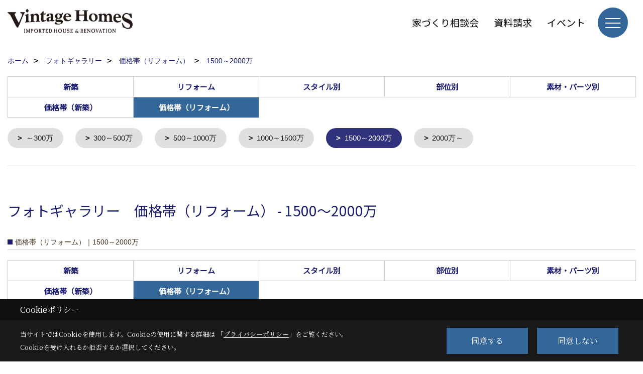

--- FILE ---
content_type: text/html; charset=UTF-8
request_url: https://www.vintage-homes.co.jp/co_photo/c/565/570/
body_size: 10902
content:
<!DOCTYPE html>
<html lang="ja">
<head prefix="og: http://ogp.me/ns# fb: http://ogp.me/ns/fb# article: http://ogp.me/ns/article#">
<script>if(self != top){window['ga-disable-G-RLBYPKX68C'] = true;top.location=self.location;}</script>


<script>(function(w,d,s,l,i){w[l]=w[l]||[];w[l].push({'gtm.start':
new Date().getTime(),event:'gtm.js'});var f=d.getElementsByTagName(s)[0],
j=d.createElement(s),dl=l!='dataLayer'?'&l='+l:'';j.async=true;j.src=
'https://www.googletagmanager.com/gtm.js?id='+i+dl;f.parentNode.insertBefore(j,f);
})(window,document,'script','dataLayer','GTM-T3L6B76');</script>

<meta http-equiv="Content-Type" content="text/html; charset=utf-8">
<base href="https://www.vintage-homes.co.jp/">
<title>1500～2000万 ヴィンテージホームズの写真集 大阪 輸入住宅 工務店</title>

<meta name="viewport" content="width=device-width,initial-scale=1">
<meta http-equiv="X-UA-Compatible" content="IE=edge">
<meta http-equiv="Expires" content="14400">
<meta name="format-detection" content="telephone=no">
<meta name="keywords" content="1500～2000万,写真集,大阪,注文住宅,輸入住宅,工務店,リフォーム,リノベーション,ヴィンテージホームズ">
<meta name="description" content="1500～2000万 おしゃれな外観やしっくい、無垢のフローリングを使って海外のデザイン住宅のような家を建てる大阪のヴィンテージホームズの写真集です。断熱性・耐震性も高い長期優良住宅仕様。奈良、和歌山、兵庫でも施工可能、リノベーションもお任せ下さい。">

<meta name="SKYPE_TOOLBAR" content="SKYPE_TOOLBAR_PARSER_COMPATIBLE">
<meta name="apple-mobile-web-app-title" content="ヴィンテージホームズ株式会社">
<meta property="og:type" content="article" />
<meta property="og:url" content="https://www.vintage-homes.co.jp/co_photo/c/565/570/" />
<meta property="og:title" content="1500～2000万 ヴィンテージホームズの写真集 大阪 輸入住宅 工務店" />
<meta property="og:description" content="1500～2000万 おしゃれな外観やしっくい、無垢のフローリングを使って海外のデザイン住宅のような家を建てる大阪のヴィンテージホームズの写真集です。断熱性・耐震性も高い長期優良住宅仕様。奈良、和歌山、兵庫でも施工可能、リノベーションもお任せ下さい。" />
<meta property="og:image" content="https://www.vintage-homes.co.jp/assets/img/amp-default.png" />
<meta property="og:site_name" content="大阪で輸入住宅を建てる工務店　ヴィンテージホームズ" />
<meta property="og:locale" content="ja_JP" />
<meta name="twitter:card" content="summary" />
<meta name="p:domain_verify" content="99fdbbdcd33866edee27873cfe09065f"/>






<link rel="stylesheet" href="css/base.css?v=202601180652">
<link rel="stylesheet" href="assets/templates/css/site_design.css?v=202601180652">

<link rel="stylesheet" href="assets/css/swiper.min.css">
<link rel="stylesheet" href="css/as_co.css?202601180652">

<link rel="preconnect" href="https://fonts.googleapis.com">
<link rel="preconnect" href="https://fonts.gstatic.com" crossorigin>
<link href="https://fonts.googleapis.com/css2?family=Noto+Sans+JP&family=Noto+Serif+JP&display=swap" rel="stylesheet">

<link rel="icon" href="https://www.vintage-homes.co.jp/favicon.ico">
<link rel="apple-touch-icon" href="https://www.vintage-homes.co.jp/assets/img/apple-touch-icon.png">

<script src="assets/js/jquery-2.2.4.min.js"></script>
<script defer>document.addEventListener('DOMContentLoaded', function(){const imagesDom = document.querySelectorAll('.rte_area img, .lazy img');imagesDom.forEach(img => {const width = img.getAttribute('width');const height = img.getAttribute('height');if (width && height) {img.style.aspectRatio = `${width} / ${height}`;}img.dataset.layzr = img.src;img.src = 'assets/img/blank.gif';});
});</script>


<script type="application/ld+json">{"@context": "http://schema.org","@type": "Organization","name": "ヴィンテージホームズ株式会社","url": "https://www.vintage-homes.co.jp/","logo": "https://www.vintage-homes.co.jp/./assets/article_image_save/gnZ20240829152741.png","image": "","address": {"@type": "PostalAddress","postalCode": "547-0005","addressCountry": "JP","addressRegion": "大阪府","addressLocality": "大阪市平野区","streetAddress": "加美西1丁目13-47"}}</script><script type="application/ld+json">{"@context": "http://schema.org","@type": "Article","headline": "1500～2000万 ヴィンテージホームズの写真集 大阪 輸入住宅 工務店","url": "https://www.vintage-homes.co.jp/co_photo/c/565/570/","description": "1500～2000万 おしゃれな外観やしっくい、無垢のフローリングを使って海外のデザイン住宅のような家を建てる大阪のヴィンテージホームズの写真集です。断熱性・耐震性も高い長期優良住宅仕様。奈良、和歌山、兵庫でも施工可能、リノベーションもお任せ下さい。","author": {"@type": "Organization","name": "ヴィンテージホームズ株式会社"}}</script>
</head>

<body id="page30" class="wide">
<noscript><iframe src="https://www.googletagmanager.com/ns.html?id=GTM-T3L6B76" height="0" width="0" style="display:none;visibility:hidden"></iframe></noscript>
<a id="top" name="top"></a>

<header id="mainHeader" class="wbg">
<section id="header">

<a href="https://www.vintage-homes.co.jp/" id="logo"><img src="./assets/article_image_save/gnZ20240829152741.png" alt="Vintage Homes" width="400" height="90"></a>
<div id="headBtns">
<ul class="flx">
<li class="btn01"><a class="wf1" href="co_event/d878a5360bbbe23ab47e89933a128539.html" id="header_menu01">家づくり相談会</a></li>
<li class="btn02"><a class="wf1" href="siryo/index.html" id="header_menu02">資料請求</a></li>
<li class="btn03"><a class="wf1" href="co_event.html" id="header_menu03">イベント</a></li>


</ul>
</div>
<div id="spbtn" class="spbtn bg"><div class="menu-button"><span class="tbn wbg"></span><span class="mbn wbg"></span><span class="bbn wbg"></span></div></div>
</section>

<nav id="navi">
<div class="inner">
<div class="navi">
<div id="gn1"><div class="bbc smn wf1">イベント</div><ul><li><a class="bc wf1" id="menuイベント予告" href="co_event.html">・イベント予告</a></li><li><a class="bc wf1" id="menuイベント報告" href="co_event_rp.html">・イベント報告</a></li></ul></div><div id="gn2"><div class="bbc smn wf1">家を見る</div><ul><li><a class="bc wf1" id="menuフォトギャラリー" href="co_photo.html">・フォトギャラリー</a></li><li><a class="bc wf1" id="menu現場レポート" href="co_seko_voice.html">・現場レポート</a></li><li><a class="bc wf1" id="menu完工事例" href="co_kanko_voice.html">・完工事例</a></li><li><a class="bc wf1" id="menuお客様の声" href="co_visit.html">・お客様の声</a></li><li><a class="bc wf1" id="menuモデルハウス" href="co_navi/cfcdad0ddad50326b06ec8fe2ae152e6-622.html">・モデルハウス</a></li></ul></div><div id="gn3"><div class="bbc smn wf1">注文住宅ラインナップ</div><ul><li><a class="bc wf1" id="menuサーファーズスタイル" href="co_navi/57ef9bf8a680f6dedb3698184b7a411e-610.html">・サーファーズスタイル</a></li><li><a class="bc wf1" id="menuガレージハウス" href="co_navi/cfcdad0ddad50326b06ec8fe2ae152e6-613.html">・ガレージハウス</a></li><li><a class="bc wf1" id="menuフレンチスタイル" href="co_navi/79d868347b22ec68908bef8875817425-611.html">・フレンチスタイル</a></li></ul></div><div id="gn4"><div class="bbc smn wf1">ヴィンテージホームズについて</div><ul><li><a class="bc wf1" id="menu特徴＆コンセプト" href="co_navi/a98d49a9feca1fe0f8c087d366e3da99-177.html">・特徴＆コンセプト</a></li><li><a class="bc wf1" id="menu工法" href="co_navi/6cff771d469843f481f3cd88624f7d3d-400.html">・工法</a></li><li><a class="bc wf1" id="menu性能のこと" href="co_navi/63b0a88e6067747ea0ee62170c0360f3-402.html">・性能のこと</a></li><li><a class="bc wf1" id="menu住宅保証制度・アフターメンテナンス" href="co_navi/d3546289a602e3ed3fd57d49371cae3a-403.html">・住宅保証制度・アフターメンテナンス</a></li><li><a class="bc wf1" id="menuスタッフ紹介" href="co_staff.html">・スタッフ紹介</a></li><li><a class="bc wf1" id="menu会社概要・アクセス" href="co_navi/b3b3c1ed2bd72f80a199d0e699f55ad4-406.html">・会社概要・アクセス</a></li><li><a class="bc wf1" id="menuプライバシーポリシー" href="co_navi/e9719aca402bf9a0f2391b33ead20b79-408.html">・プライバシーポリシー</a></li></ul></div><div id="gn5"><div class="bbc smn wf1">リフォーム</div><ul><li><a class="bc wf1" id="menuサーファーズスタイルリノベーション" href="co_navi/fcbfa2a5aeb80aec814662a22ef46180-621.html">・サーファーズスタイルリノベーション</a></li><li><a class="bc wf1" id="menuヴィンテージホームズのリフォーム" href="co_navi/3b4ea3c8361d28a0a5011b41f5cba988-254.html">・ヴィンテージホームズのリフォーム</a></li><li><a class="bc wf1" id="menuリフォームフォトギャラリー" href="co_photo/c/432/435/">・リフォームフォトギャラリー</a></li><li><a class="bc wf1" id="menuリフォームの流れ" href="co_navi/d5bb42b7070ba569d6bea6a89246b772-342.html">・リフォームの流れ</a></li><li><a class="bc wf1" id="menuよくあるご質問（Ｑ＆Ａ）リフォーム編" href="co_navi/fddcc990b3143b8302b7703c4a808d83-343.html">・よくあるご質問（Ｑ＆Ａ）リフォーム編</a></li><li><a class="bc wf1" id="menu仲介業者様・オーナー様向けリフォーム" href="co_navi/f75658330eef9f77397eb8a3a9007b58-557.html">・仲介業者様・オーナー様向けリフォーム</a></li><li><a class="bc wf1" id="menu中古物件購入 × 海外スタイルリノベーション" href="co_navi/99f638904f6ef4637c5a544a4adb72cd-628.html">・中古物件購入 × 海外スタイルリノベーション</a></li></ul></div><div id="gn6"><div class="bbc smn wf1">家づくりの進め方</div><ul><li><a class="bc wf1" id="menuあなたは今家づくりのどの段階?" href="co_navi/ee87d521e08686312e31a6ffdc061187-577.html">・あなたは今家づくりのどの段階?</a></li><li><a class="bc wf1" id="menu家づくりを始める前に" href="co_navi/61877ecf0b3bc9589ecf47292a6d70d2-373.html">・家づくりを始める前に</a></li><li><a class="bc wf1" id="menuこんなご提案をしています" href="co_navi/aae6f99759bef55f2bb24145ce25682c-533.html">・こんなご提案をしています</a></li><li><a class="bc wf1" id="menu家づくりの流れ" href="co_navi/84c59399b5bf6c164044d273737a100f-501.html">・家づくりの流れ</a></li><li><a class="bc wf1" id="menu家づくりとお金の話" href="co_navi/3de5b0f777b5fa482cf28e97260f4ccf-374.html">・家づくりとお金の話</a></li><li><a class="bc wf1" id="menuイベントにいってみよう" href="co_navi/b4ec610d25fe662f7fb501d2962edd73-396.html">・イベントにいってみよう</a></li></ul></div><div id="gn7"><div class="bbc smn wf1">Q&A・トピックス</div><ul><li><a class="bc wf1" id="menuよくある質問Q＆A（新築編）" href="co_navi/a2d510ba43e4ba9b7b933b43a186809d-601.html">・よくある質問Q＆A（新築編）</a></li><li><a class="bc wf1" id="menuよくある質問Q＆A（リフォーム編）" href="co_navi/fddcc990b3143b8302b7703c4a808d83-343.html">・よくある質問Q＆A（リフォーム編）</a></li><li><a class="bc wf1" id="menu採用情報" href="co_navi/c06a897e365a6412631cd9f47c4dd9ac-538.html">・採用情報</a></li><li><a class="bc wf1" id="menu協力業者様募集" href="co_navi/654452fd794a337764fe5cf2e319d454-539.html">・協力業者様募集</a></li></ul></div>
</div>

<div class="infoBox">
<div class="btn">
<ul>
<li class="btn01"><a class="wf1 wbc bg"  href="toiawase/index.html" id="btn_menu01">来場予約</a></li>
<li class="btn02"><a class="wf1 wbc sbg" href="siryo/index.html" id="btn_menu02">資料請求</a></li>
<li class="btn03"><a class="wf1 wbc bg" href="co_event/d878a5360bbbe23ab47e89933a128539.html" id="btn_menu03">家づくり相談会</a></li>
</ul>
</div>
<div class="tel wf1 fwb" style="line-height:1.3;"><span style="font-size:0.75em;">お客様専用</span><br>tel.<a href="tel:0120-397-037" id="menu_tel">0120-397-037</a></div>
<div class="info">[営業時間]　10:00～18:00<br>[定休日]　火・水曜日</div>
<aside class="snsBox">
<ul class="flx">
<li><a href="https://www.instagram.com/vintage_homes_osaka/" target="_blank"><img src="./assets/article_image_save/BRd20240829102931r.png" alt="Instagram" width="30" height="30"></a></li><li><a href="https://www.facebook.com/vintagehomes.osaka/" target="_blank"><img src="./assets/article_image_save/qAy20240829102942r.png" alt="Facebook" width="30" height="30"></a></li><li><a href="https://www.youtube.com/channel/UCkfByBEljWlDiwIhKmPDSWA" target="_blank"><img src="./assets/article_image_save/tSr20240829102954r.png" alt="youtube" width="30" height="30"></a></li><li><a href="https://www.pinterest.com/vintage_homes/" target="_blank"><img src="./assets/article_image_save/doU20240829103004r.png" alt="Pinterest" width="30" height="30"></a></li></ul>
</aside>

</div>
</div>
</nav>

</header>


<main id="wrapper">
<article>


<section id="contents" class="clf">





<div id="breadCrumbs" class="clearfix">
<ul itemscope itemtype="http://schema.org/BreadcrumbList">
<li itemprop="itemListElement" itemscope itemtype="http://schema.org/ListItem"><a href="https://www.vintage-homes.co.jp/" itemprop="item"><span itemprop="name">ホーム</span></a><meta itemprop="position" content="1" /></li>
<li itemprop="itemListElement" itemscope itemtype="http://schema.org/ListItem"><a href="https://www.vintage-homes.co.jp/co_photo.html" itemprop="item"><span itemprop="name">フォトギャラリー</span></a><meta itemprop="position" content="2" /></li>
<li itemprop="itemListElement" itemscope itemtype="http://schema.org/ListItem"><a href="co_photo/c/565/566/" itemprop="item"><span itemprop="name">価格帯（リフォーム）</span></a><meta itemprop="position" content="3" /></li>
<li itemprop="itemListElement" itemscope itemtype="http://schema.org/ListItem"><a href="co_photo/c/565/570/" itemprop="item"><span itemprop="name">1500～2000万</span></a><meta itemprop="position" content="4" /></li>
</ul>
</div>


<div class="catTabList">
<ul class="tab-group">
<li class="tab tab-419"><a href="co_photo/c/419/451/" class="wf1 fwb tac wbg">新築</a></li>
<li class="tab tab-432"><a href="co_photo/c/432/435/" class="wf1 fwb tac wbg">リフォーム</a></li>
<li class="tab tab-19"><a href="co_photo/c/19/20/" class="wf1 fwb tac wbg">スタイル別</a></li>
<li class="tab tab-457"><a href="co_photo/c/457/486/" class="wf1 fwb tac wbg">部位別</a></li>
<li class="tab tab-472"><a href="co_photo/c/472/487/" class="wf1 fwb tac wbg">素材・パーツ別</a></li>
<li class="tab tab-558"><a href="co_photo/c/558/559/" class="wf1 fwb tac wbg">価格帯（新築）</a></li>
<li class="tab tab-565 current"><span class="wf1 fwb tac wbc bg">価格帯（リフォーム）</span></li>
</ul>

<div class="panel-group">
<div class="panel tab-419">
<ul>
<li><a href="co_photo/c/419/451/#category">ALL</a></li>
<li><a href="co_photo/c/419/420/#category">2階建て</a></li>
<li><a href="co_photo/c/419/421/#category">3階建て</a></li>
<li><a href="co_photo/c/419/422/#category">併用住宅</a></li>
<li><a href="co_photo/c/419/427/#category">２世帯</a></li>
<li><a href="co_photo/c/419/593/#category">平屋建て</a></li>
</ul>
</div>
<div class="panel tab-432">
<ul>
<li><a href="co_photo/c/432/435/#category">ALL</a></li>
<li><a href="co_photo/c/432/498/#category">戸建</a></li>
<li><a href="co_photo/c/432/499/#category">マンション</a></li>
<li><a href="co_photo/c/432/500/#category">店舗</a></li>
</ul>
</div>
<div class="panel tab-19">
<ul>
<li><a href="co_photo/c/19/20/#category">ALL</a></li>
<li><a href="co_photo/c/19/587/#category">サーファーズハウス</a></li>
<li><a href="co_photo/c/19/23/#category">アメリカン</a></li>
<li><a href="co_photo/c/19/417/#category">フレンチ</a></li>
<li><a href="co_photo/c/19/489/#category">レトロ・ヴィンテージ</a></li>
<li><a href="co_photo/c/19/426/#category">モダン</a></li>
<li><a href="co_photo/c/19/623/#category">輸入住宅</a></li>
</ul>
</div>
<div class="panel tab-457">
<ul>
<li><a href="co_photo/c/457/486/#category">ALL</a></li>
<li><a href="co_photo/c/457/458/#category">リビング・ダイニング</a></li>
<li><a href="co_photo/c/457/460/#category">キッチン</a></li>
<li><a href="co_photo/c/457/462/#category">洗面</a></li>
<li><a href="co_photo/c/457/463/#category">トイレ</a></li>
<li><a href="co_photo/c/457/464/#category">階段・手摺</a></li>
<li><a href="co_photo/c/457/465/#category">吹抜</a></li>
<li><a href="co_photo/c/457/466/#category">玄関・ホール・エントリークローゼット</a></li>
<li><a href="co_photo/c/457/467/#category">ポーチ・エクステリア</a></li>
<li><a href="co_photo/c/457/468/#category">寝室</a></li>
<li><a href="co_photo/c/457/469/#category">子供部屋</a></li>
<li><a href="co_photo/c/457/470/#category">和室</a></li>
<li><a href="co_photo/c/457/471/#category">書斎・趣味室・フリースペース</a></li>
<li><a href="co_photo/c/457/591/#category">外観</a></li>
</ul>
</div>
<div class="panel tab-472">
<ul>
<li><a href="co_photo/c/472/487/#category">ALL</a></li>
<li><a href="co_photo/c/472/473/#category">スイッチ・ノブ・ツマミ</a></li>
<li><a href="co_photo/c/472/474/#category">タイル・ブリック</a></li>
<li><a href="co_photo/c/472/475/#category">フローリング</a></li>
<li><a href="co_photo/c/472/476/#category">アイアン</a></li>
<li><a href="co_photo/c/472/477/#category">しっくい</a></li>
<li><a href="co_photo/c/472/478/#category">ペイント</a></li>
<li><a href="co_photo/c/472/479/#category">モールディング</a></li>
<li><a href="co_photo/c/472/480/#category">クロス・ＣＦ・Ｐタイル</a></li>
<li><a href="co_photo/c/472/481/#category">造作収納</a></li>
<li><a href="co_photo/c/472/482/#category">ドア・窓</a></li>
<li><a href="co_photo/c/472/483/#category">ニッチ</a></li>
<li><a href="co_photo/c/472/484/#category">造作内窓・ステンドグラス</a></li>
<li><a href="co_photo/c/472/485/#category">水栓</a></li>
</ul>
</div>
<div class="panel tab-558">
<ul>
<li><a href="co_photo/c/558/559/#category">1500～2000万</a></li>
<li><a href="co_photo/c/558/560/#category">2000～2500万</a></li>
<li><a href="co_photo/c/558/561/#category">2500～3000万</a></li>
<li><a href="co_photo/c/558/562/#category">3000～3500万</a></li>
<li><a href="co_photo/c/558/563/#category">3500万～</a></li>
</ul>
</div>
<div class="panel tab-565 show">
<ul>
<li><a href="co_photo/c/565/566/#category">～300万</a></li>
<li><a href="co_photo/c/565/567/#category">300～500万</a></li>
<li><a href="co_photo/c/565/568/#category">500～1000万</a></li>
<li><a href="co_photo/c/565/569/#category">1000～1500万</a></li>
<li><a href="co_photo/c/565/570/#category"class="select lbg wbc">1500～2000万</a></li>
<li><a href="co_photo/c/565/627/#category">2000万～</a></li>
</ul>
</div>
</div>
</div>


<h1 id="title" class="wf1 tbc">フォトギャラリー　価格帯（リフォーム） - 1500～2000万</h1>
<h2 class="cCat">価格帯（リフォーム）｜1500～2000万</h2>




<div class="catTabList">
<ul class="tab-group">
<li class="tab tab-419"><a href="co_photo/c/419/451/" class="wf1 fwb tac wbg">新築</a></li>
<li class="tab tab-432"><a href="co_photo/c/432/435/" class="wf1 fwb tac wbg">リフォーム</a></li>
<li class="tab tab-19"><a href="co_photo/c/19/20/" class="wf1 fwb tac wbg">スタイル別</a></li>
<li class="tab tab-457"><a href="co_photo/c/457/486/" class="wf1 fwb tac wbg">部位別</a></li>
<li class="tab tab-472"><a href="co_photo/c/472/487/" class="wf1 fwb tac wbg">素材・パーツ別</a></li>
<li class="tab tab-558"><a href="co_photo/c/558/559/" class="wf1 fwb tac wbg">価格帯（新築）</a></li>
<li class="tab tab-565 current"><span class="wf1 fwb tac wbc bg">価格帯（リフォーム）</span></li>
</ul>

<div class="panel-group">
<div class="panel tab-419">
<ul>
<li><a href="co_photo/c/419/451/#category">ALL</a></li>
<li><a href="co_photo/c/419/420/#category">2階建て</a></li>
<li><a href="co_photo/c/419/421/#category">3階建て</a></li>
<li><a href="co_photo/c/419/422/#category">併用住宅</a></li>
<li><a href="co_photo/c/419/427/#category">２世帯</a></li>
<li><a href="co_photo/c/419/593/#category">平屋建て</a></li>
</ul>
</div>
<div class="panel tab-432">
<ul>
<li><a href="co_photo/c/432/435/#category">ALL</a></li>
<li><a href="co_photo/c/432/498/#category">戸建</a></li>
<li><a href="co_photo/c/432/499/#category">マンション</a></li>
<li><a href="co_photo/c/432/500/#category">店舗</a></li>
</ul>
</div>
<div class="panel tab-19">
<ul>
<li><a href="co_photo/c/19/20/#category">ALL</a></li>
<li><a href="co_photo/c/19/587/#category">サーファーズハウス</a></li>
<li><a href="co_photo/c/19/23/#category">アメリカン</a></li>
<li><a href="co_photo/c/19/417/#category">フレンチ</a></li>
<li><a href="co_photo/c/19/489/#category">レトロ・ヴィンテージ</a></li>
<li><a href="co_photo/c/19/426/#category">モダン</a></li>
<li><a href="co_photo/c/19/623/#category">輸入住宅</a></li>
</ul>
</div>
<div class="panel tab-457">
<ul>
<li><a href="co_photo/c/457/486/#category">ALL</a></li>
<li><a href="co_photo/c/457/458/#category">リビング・ダイニング</a></li>
<li><a href="co_photo/c/457/460/#category">キッチン</a></li>
<li><a href="co_photo/c/457/462/#category">洗面</a></li>
<li><a href="co_photo/c/457/463/#category">トイレ</a></li>
<li><a href="co_photo/c/457/464/#category">階段・手摺</a></li>
<li><a href="co_photo/c/457/465/#category">吹抜</a></li>
<li><a href="co_photo/c/457/466/#category">玄関・ホール・エントリークローゼット</a></li>
<li><a href="co_photo/c/457/467/#category">ポーチ・エクステリア</a></li>
<li><a href="co_photo/c/457/468/#category">寝室</a></li>
<li><a href="co_photo/c/457/469/#category">子供部屋</a></li>
<li><a href="co_photo/c/457/470/#category">和室</a></li>
<li><a href="co_photo/c/457/471/#category">書斎・趣味室・フリースペース</a></li>
<li><a href="co_photo/c/457/591/#category">外観</a></li>
</ul>
</div>
<div class="panel tab-472">
<ul>
<li><a href="co_photo/c/472/487/#category">ALL</a></li>
<li><a href="co_photo/c/472/473/#category">スイッチ・ノブ・ツマミ</a></li>
<li><a href="co_photo/c/472/474/#category">タイル・ブリック</a></li>
<li><a href="co_photo/c/472/475/#category">フローリング</a></li>
<li><a href="co_photo/c/472/476/#category">アイアン</a></li>
<li><a href="co_photo/c/472/477/#category">しっくい</a></li>
<li><a href="co_photo/c/472/478/#category">ペイント</a></li>
<li><a href="co_photo/c/472/479/#category">モールディング</a></li>
<li><a href="co_photo/c/472/480/#category">クロス・ＣＦ・Ｐタイル</a></li>
<li><a href="co_photo/c/472/481/#category">造作収納</a></li>
<li><a href="co_photo/c/472/482/#category">ドア・窓</a></li>
<li><a href="co_photo/c/472/483/#category">ニッチ</a></li>
<li><a href="co_photo/c/472/484/#category">造作内窓・ステンドグラス</a></li>
<li><a href="co_photo/c/472/485/#category">水栓</a></li>
</ul>
</div>
<div class="panel tab-558">
<ul>
<li><a href="co_photo/c/558/559/#category">1500～2000万</a></li>
<li><a href="co_photo/c/558/560/#category">2000～2500万</a></li>
<li><a href="co_photo/c/558/561/#category">2500～3000万</a></li>
<li><a href="co_photo/c/558/562/#category">3000～3500万</a></li>
<li><a href="co_photo/c/558/563/#category">3500万～</a></li>
</ul>
</div>
<div class="panel tab-565 show">
<ul>
<li><a href="co_photo/c/565/566/#category">～300万</a></li>
<li><a href="co_photo/c/565/567/#category">300～500万</a></li>
<li><a href="co_photo/c/565/568/#category">500～1000万</a></li>
<li><a href="co_photo/c/565/569/#category">1000～1500万</a></li>
<li><a href="co_photo/c/565/570/#category"class="select lbg wbc">1500～2000万</a></li>
<li><a href="co_photo/c/565/627/#category">2000万～</a></li>
</ul>
</div>
</div>
</div>



<script>
document.addEventListener('DOMContentLoaded', function(){
const tabs = document.getElementsByClassName('tab');
for(let i = 0; i < tabs.length; i++) {
tabs[i].addEventListener('click', tabSwitch, false);
}

function tabSwitch(){
document.getElementsByClassName('current')[0].classList.remove('current');
this.classList.add('current');
document.getElementsByClassName('show')[0].classList.remove('show');
const arrayTabs = Array.prototype.slice.call(tabs);
const index = arrayTabs.indexOf(this);
document.getElementsByClassName('panel')[index].classList.add('show');
};
}, false);
</script>







<aside id="bottomMenu">
<h2 class="wf1 abc bdb sld lbl">施工事例</h2>
<nav>
<ul class="flx wrap">
<li class="hover"><a class="wf1" href="co_photo.html">フォトギャラリー</a></li>
<li ><a class="wf1" href="co_seko_voice.html">現場レポート</a></li>
<li ><a class="wf1" href="co_kanko_voice.html">完工事例</a></li>
<li ><a class="wf1" href="co_visit.html">お客様の声</a></li>
</ul>
</nav>

</aside>

</section>
</article>
</main>

<footer class="wbg">

<section id="companyInfo" class="inner">
<aside class="snsBox">
<ul class="flx">
<li><a href="https://www.instagram.com/vintage_homes_osaka/" target="_blank"><img src="./assets/article_image_save/BRd20240829102931r.png" alt="Instagram" width="30" height="30"></a></li><li><a href="https://www.facebook.com/vintagehomes.osaka/" target="_blank"><img src="./assets/article_image_save/qAy20240829102942r.png" alt="Facebook" width="30" height="30"></a></li><li><a href="https://www.youtube.com/channel/UCkfByBEljWlDiwIhKmPDSWA" target="_blank"><img src="./assets/article_image_save/tSr20240829102954r.png" alt="youtube" width="30" height="30"></a></li><li><a href="https://www.pinterest.com/vintage_homes/" target="_blank"><img src="./assets/article_image_save/doU20240829103004r.png" alt="Pinterest" width="30" height="30"></a></li></ul>
</aside>


<p>
ヴィンテージホームズ株式会社<br>
〒547-0005　<br class="sp">
大阪府大阪市平野区加美西1丁目13-47　<a href="https://goo.gl/maps/NUUEr8sRpvhyCkEi7" target="_blank" class="pt">地図</a>　<br class="tb">
TEL：<a href="tel:0120-397-037 【お客様専用】" id="footer_freedial1">0120-397-037 【お客様専用】</a> / <a href="tel:06-6791-7037 【法人用】" id="footer_tel1">06-6791-7037 【法人用】</a>　<br class="sp">
FAX：06-6791-7038<br>
＜営業時間＞10:00～18:00　<br class="sp">
＜定休日＞火・水曜日
</p>



<p>
【施工エリア】 大阪府：全域　／　兵庫県：尼崎市・伊丹市・西宮市・川西市・宝塚市・三田市　／　京都府：木津川市・精華町・京田辺市・八幡市・大山崎町・長岡京市　／　和歌山県：岩出市　／　奈良県：香芝市・葛城市・御所市・大和高田市・橿原市・生駒市・平群町・三郷町・王寺町・斑鳩町・大和郡山市・安堵町・河合町・川西町・三宅町・上牧町・広陵町・田原本町  【一部施工エリア有】 和歌山県：和歌山市・紀の川市、かつらぎ町、橋本市　／　奈良県：奈良市・天理市・桜井市  （※これ以外のエリアに関してはお問い合わせください。）<br>


<br class="sp">
<br>


</p>













<div class="otherLink"><a href="sitemap.html" id="footer_sitemap" class="arrow">サイトマップ</a></div>

</section>
<section id="copyBox" class="sbg wbc"><div class="inner">Copyright (c) vintage-homes. All Rights Reserved.<br><span class="separator"> | </span>Produced by <a class="wbc" href="https://www.goddess-c.com/" target="_blank">ゴデスクリエイト</a></div></section>
<section id="footer_link" class="wbg">
<div class="inner clf">
<div class="telInfo">
<div class="fd01">
<div class="telicon"><svg version="1.1" xmlns="http://www.w3.org/2000/svg" xmlns:xlink="http://www.w3.org/1999/xlink" x="0px" y="0px" width="30px" height="30px" viewBox="0 0 30 30" enable-background="new 0 0 30 30" xml:space="preserve"><path d="M8.857,10.908c1.502-0.795,3.582-1.542,6.146-1.542c2.584,0,4.638,0.751,6.142,1.542c1.439-0.761,3.854-1.486,5.853-1.533V7.003H3v2.372C4.999,9.399,7.398,10.133,8.857,10.908z"/><path d="M19.291,13.746l-0.049,0.037c-0.751,0.605-1.194,1.601-1.194,2.658c0,0.872,0.313,1.694,0.901,2.309c0.594,0.621,1.371,0.96,2.204,0.96c0.826,0,1.604-0.339,2.187-0.96c0.593-0.614,0.915-1.437,0.915-2.309c0-1.057-0.445-2.052-1.196-2.658l-0.05-0.037l-0.037-0.045c-0.014-0.014-0.67-0.641-1.816-1.32c-1.146,0.68-1.808,1.308-1.812,1.32L19.291,13.746z"/><path d="M7.021,13.746L6.97,13.783c-0.751,0.605-1.195,1.601-1.195,2.658c0,0.872,0.318,1.694,0.906,2.309c0.586,0.621,1.37,0.96,2.195,0.96c0.834,0,1.61-0.339,2.195-0.96c0.591-0.614,0.912-1.437,0.912-2.309c0-1.057-0.448-2.052-1.197-2.658l-0.049-0.037l-0.036-0.045c-0.014-0.014-0.678-0.641-1.823-1.32c-1.143,0.68-1.797,1.308-1.813,1.32L7.021,13.746z"/><path d="M22.454,11.695c0.863,0.593,1.342,1.063,1.342,1.063c1.047,0.847,1.684,2.195,1.684,3.685c0,2.521-1.94,4.561-4.326,4.561c-2.396,0-4.332-2.04-4.332-4.561c0-1.484,0.635-2.838,1.675-3.685c0,0,0.479-0.47,1.35-1.054c-1.268-0.579-2.883-1.047-4.831-1.052c-1.859,0.005-3.591,0.492-4.825,1.052c0.868,0.584,1.339,1.054,1.339,1.054c1.05,0.847,1.68,2.195,1.68,3.685c0,2.521-1.935,4.561-4.33,4.561c-2.388,0-4.327-2.04-4.327-4.561c0-1.484,0.636-2.838,1.679-3.685c0,0,0.464-0.47,1.334-1.063c-1.235-0.552-2.559-1.012-4.559-1.031v12.333H27V10.67C24.999,10.704,23.66,11.153,22.454,11.695z"/></svg>
</div>
<span class="tlb wf1">0120-397-037 【お客様専用】</span>
</div>
<div class="fd02 bc2 wf1">受付／10:00～18:00　定休日／火・水曜日</div>
</div>
<ul>
<li class="fe"><a class="wf1 wbc bg" href="co_event.html" id="footer_menu01">イベント</a></li>
<li class="fs"><a class="wf1 wbc bg" href="siryo/index.html" id="footer_menu02">資料請求</a></li>
<li class="fc"><a class="wf1 wbc bg" href="toiawase/index.html" id="footer_menu03">来場予約</a></li>

<li id="f_tel"><a class="wf1 wbc bg" href="tel:0120-397-037 【お客様専用】" id="footer_tel_button">電話</a></li>
</ul>
</div>
</section>

</footer>





<div id="pageTop"><a href="#top" id="page_top"><?xml version="1.0" encoding="utf-8"?>
<!-- Generator: Adobe Illustrator 16.0.0, SVG Export Plug-In . SVG Version: 6.00 Build 0)  -->
<!DOCTYPE svg PUBLIC "-//W3C//DTD SVG 1.1//EN" "http://www.w3.org/Graphics/SVG/1.1/DTD/svg11.dtd">
<svg version="1.1" id="pagetop" xmlns="http://www.w3.org/2000/svg" xmlns:xlink="http://www.w3.org/1999/xlink" x="0px" y="0px" width="60px" height="60px" viewBox="0 0 60 60" enable-background="new 0 0 60 60" xml:space="preserve">
<circle id="bg" opacity="0.5" cx="30" cy="30" r="30"/>
<g id="arrow">
<rect x="18" y="21" fill="#FFFFFF" width="24" height="2"/>
<polyline fill="none" stroke="#FFFFFF" stroke-width="2" stroke-linecap="round" stroke-linejoin="round" stroke-miterlimit="10" points="41,38 30,27 19,38 "/>
</g>
</svg>
</a></div>
<aside id="ckb" class="wf2 wbg"><div class="ckb-header"><h3 class="wbc">Cookieポリシー</h3></div><div class="ckb-content"><div class="inner"><div class="cp-text wbc">当サイトではCookieを使用します。<br class="sp">Cookieの使用に関する詳細は 「<a class="wbc" href="co_navi/e9719aca402bf9a0f2391b33ead20b79-408.html" target="_blank">プライバシーポリシー</a>」をご覧ください。<br>Cookieを受け入れるか拒否するか選択してください。</div><div class="cp-consent"><div class="cp-agree bg wbc">同意する</div><div class="cp-reject bg wbc">同意しない</div></div></div></div></aside>

<script src="assets/js/swiper-bundle.min.js"></script>

<script src="assets/js/layzr.min.js" defer></script>
<script src="assets/js/lightbox-2.6.min.js"></script>
<script src="assets/js/pager.js"></script>
<script async>
window.onload = function() {
var layzr = new Layzr({container: null,attr: 'data-layzr',retinaAttr: 'data-layzr-retina',bgAttr: 'data-layzr-bg',hiddenAttr: 'data-layzr-hidden',threshold: 0,callback: null});
$('link[rel="subresource"]').attr('rel', 'stylesheet');

}

$(function(){
var topBtn=$('#pageTop');
topBtn.hide();
if($('#footer_link').length){var fmn=$('#footer_link');fmn.hide();}
$(window).scroll(function(){if($(this).scrollTop()> 100){
topBtn.fadeIn();
if($('#footer_link').length){fmn.fadeIn();}
}else{
topBtn.fadeOut();
if($('#footer_link').length){fmn.fadeOut();}
};
});
topBtn.click(function(){$('body,html').animate({scrollTop: 0},1000);return false;});

var obj=$('#iframe');
obj.on('load',function(){var off=$('body').offset();$('body,html').animate({scrollTop: off.top,scrollLeft: off.left},0);});
});


$(".menu-button").click(function(){
var hdh = document.getElementById("header").offsetHeight;
$(this).toggleClass("active");
$("#navi").slideToggle("500");
$("#navi").css("top", hdh + "px");
$("#navi").css("max-height","calc(100svh - " + hdh + "px)");
});


$(function(){resizeWindow();});
window.addEventListener('resize', resizeWindow);

function resizeWindow(){
var hh = document.getElementById("mainHeader").offsetHeight;
var wrap = document.getElementById("wrapper");
var wide = document.getElementById("wide");

if(document.getElementById("mainBox") == null){wrap.style.paddingTop = hh + "px";}


}

$(window).on('load', function() {const headerHeight = $('header').outerHeight();const url = $(location).attr('href');if (url.indexOf("#") != -1) {const anchor = url.split("#"),targetId = anchor[anchor.length - 1];const target = $('#' + targetId);if (target.length) {const position = Math.floor(target.offset().top) - headerHeight;$("html, body").animate({ scrollTop: position }, 500);}}$('a[href*="#"]').on('click', function(event) {const href = $(this).attr('href');const anchor = href.split("#")[1];if (anchor) {const target = $('#' + anchor);if (target.length) {event.preventDefault();const position = Math.floor(target.offset().top) - headerHeight;$("html, body").animate({ scrollTop: position }, 500);}}});});

</script>

<script src="assets/js/swiper.min.js"></script>
<script async>
var swiper = new Swiper('.swiper-container', {
speed:1000,
slidesPerView: 5,
spaceBetween:10,
nextButton: '.swiper-button-next',
prevButton: '.swiper-button-prev',
breakpoints: {
1299: {slidesPerView: 4,spaceBetween:20},
999: {slidesPerView: 3,spaceBetween:20},
799: {slidesPerView: 2,spaceBetween:20},
499 : {slidesPerView: 1,spaceBetween:0}
}
});
</script>

<script async>
var swiper = new Swiper('.swiper-container-staff', {
speed:1000,
slidesPerView: 4,
spaceBetween:10,
nextButton: '.swiper-button-next',
prevButton: '.swiper-button-prev',
breakpoints: {
1099: {slidesPerView: 3},
799: {slidesPerView: 2},
499: {slidesPerView: 1}
}
});
</script>
<script type="text/javascript" defer src="//assets.pinterest.com/js/pinit.js"></script>
<script src="assets/js/jquery.tools.min.js"></script>
<script defer>
jQuery.noConflict();
jQuery(function() {
jQuery(".showOverlay").overlay({
mask:{
loadSpeed:0,// マスクの開く速度（ミリ秒）
closeSpeed:0,// マスクの閉じる速度（ミリ秒）
closeOnClick:true,// クリックした時に閉じるか？
closeOnEsc:true,// ESCボタンによるクローズを許可するか？
opacity:1,// 透明度
color:"#000"// マスクの色
}
});
});
</script>
<script>
// トリガー取得
const scrollTrigger = document.querySelectorAll('.js-scroll-trigger');

// aimation呼び出し
if (scrollTrigger.length) {
    scrollAnimation(scrollTrigger);
}

// aimation関数
function scrollAnimation(trigger) {
    window.addEventListener('scroll', function () {
        for (var i = 0; i < trigger.length; i++) {
            let position = trigger[i].getBoundingClientRect().top,
                scroll = window.pageYOffset || document.documentElement.scrollTop,
                offset = position + scroll,
                windowHeight = window.innerHeight;

            if (scroll > offset - windowHeight + 200) {
                trigger[i].classList.add('started');
            }
        }
    });
}
</script>


<!-- KASIKA TRACKING CODE -->
<script type="text/javascript" src="//panda.kasika.io/tag-manager/?pid=D7B8FFDA54F5AA251C766E03999500CC"></script>
<!-- KASIKA TRACKING CODE -->


<script async src="//www.instagram.com/embed.js"></script>

<script type="text/javascript">
const popup = document.getElementById('ckb');
const cookieAgree = document.querySelector('.cp-agree');
const cookieReject = document.querySelector('.cp-reject');
const rejectFlag = sessionStorage.getItem('Reject-Flag') === 'true'; // 明示的に文字列として比較
const cookieData = document.cookie;
let acceptFlag = false;

// Cookieデータを確認し、`robotama-cookie`があるかチェック
const cookieDataList = cookieData.split('; ');
for (const cookie of cookieDataList) {
  const [key, value] = cookie.split('=');
  if (key === 'robotama-cookie') {
    acceptFlag = true;
  }
}

// 拒否フラグも同意フラグもない場合のみバナーを表示
if (!rejectFlag && !acceptFlag) {
  PopupDisplay();
}

function PopupDisplay() {
  popup.style.display = 'block';
}

function PopupClose() {
  popup.style.display = 'none';
}

// 30日後の有効期限を設定
function SetCookie() {
  const expireDate = new Date();
  expireDate.setDate(expireDate.getDate() + 30); // 現在の日付に30日を加算
  document.cookie = `robotama-cookie=robotama-read; expires=${expireDate.toUTCString()}; path=/`;
}

// Cookie削除ロジック（ドメインごとに削除対応）
function DeleteAllCookie() {
  document.cookie.split(';').forEach((cookie) => {
    const [key] = cookie.split('=');
    document.cookie = `${key}=; max-age=0; path=/`;
  });
}

// 同意ボタンのクリックイベント
cookieAgree.addEventListener('click', () => {
  SetCookie();
  PopupClose();
});

// 拒否ボタンのクリックイベント
cookieReject.addEventListener('click', () => {
  sessionStorage.setItem('Reject-Flag', 'true'); // フラグを文字列で保存
  DeleteAllCookie();
  PopupClose();
});
</script>

</body>
</html>

--- FILE ---
content_type: text/css
request_url: https://www.vintage-homes.co.jp/assets/templates/css/site_design.css?v=202601180652
body_size: 1188
content:
.rte_area h2{font-size:30px;}
.rte h2{font-size:30px;}
#tinymce h2{font-size:30px;}
.rte_area h2{color:#643131;}
.rte h2{color:#643131;}
#tinymce h2{color:#643131;}
.rte_area h2{padding:0px 0px 5px 0px;}
.rte h2{padding:0px 0px 5px 0px;}
#tinymce h2{padding:0px 0px 5px 0px;}
.rte_area h2{border-style:solid;}
.rte h2{border-style:solid;}
#tinymce h2{border-style:solid;}
.rte_area h2{border-width:0px 0px 1px 0px;}
.rte h2{border-width:0px 0px 1px 0px;}
#tinymce h2{border-width:0px 0px 1px 0px;}
.rte_area h2{border-color:#000000;}
.rte h2{border-color:#000000;}
#tinymce h2{border-color:#000000;}
.rte_area h2{background-position:left top;}
.rte h2{background-position:left top;}
#tinymce h2{background-position:left top;}
.rte_area h3{font-size:24px;}
.rte h3{font-size:24px;}
#tinymce h3{font-size:24px;}
.rte_area h3{color:#643131;}
.rte h3{color:#643131;}
#tinymce h3{color:#643131;}
.rte_area h3{padding:5px 15px 5px 15px;}
.rte h3{padding:5px 15px 5px 15px;}
#tinymce h3{padding:5px 15px 5px 15px;}
.rte_area h3{border-style:none;}
.rte h3{border-style:none;}
#tinymce h3{border-style:none;}
.rte_area h3{border-width:0px 0px 0px 0px;}
.rte h3{border-width:0px 0px 0px 0px;}
#tinymce h3{border-width:0px 0px 0px 0px;}
.rte_area h3{border-color:#000000;}
.rte h3{border-color:#000000;}
#tinymce h3{border-color:#000000;}
.rte_area h3{background-color:#f4f4f4;}
.rte h3{background-color:#f4f4f4;}
#tinymce h3{background-color:#f4f4f4;}
.rte_area h3{background-position:left top;}
.rte h3{background-position:left top;}
#tinymce h3{background-position:left top;}
.rte_area h4{font-size:24px;}
.rte h4{font-size:24px;}
#tinymce h4{font-size:24px;}
.rte_area h4{color:#000000;}
.rte h4{color:#000000;}
#tinymce h4{color:#000000;}
.rte_area h4{padding:0px 0px 0px 0px;}
.rte h4{padding:0px 0px 0px 0px;}
#tinymce h4{padding:0px 0px 0px 0px;}
.rte_area h4{border-style:none;}
.rte h4{border-style:none;}
#tinymce h4{border-style:none;}
.rte_area h4{border-width:0px 0px 0px 0px;}
.rte h4{border-width:0px 0px 0px 0px;}
#tinymce h4{border-width:0px 0px 0px 0px;}
.rte_area h4{border-color:#000000;}
.rte h4{border-color:#000000;}
#tinymce h4{border-color:#000000;}
.rte_area h4{background-position:left top;}
.rte h4{background-position:left top;}
#tinymce h4{background-position:left top;}
.rte_area h5{font-size:22px;}
.rte h5{font-size:22px;}
#tinymce h5{font-size:22px;}
.rte_area h5{color:#dd4f34;}
.rte h5{color:#dd4f34;}
#tinymce h5{color:#dd4f34;}
.rte_area h5{padding:0px 0px 0px 0px;}
.rte h5{padding:0px 0px 0px 0px;}
#tinymce h5{padding:0px 0px 0px 0px;}
.rte_area h5{border-style:none;}
.rte h5{border-style:none;}
#tinymce h5{border-style:none;}
.rte_area h5{border-width:0px 0px 0px 0px;}
.rte h5{border-width:0px 0px 0px 0px;}
#tinymce h5{border-width:0px 0px 0px 0px;}
.rte_area h5{border-color:#000000;}
.rte h5{border-color:#000000;}
#tinymce h5{border-color:#000000;}
.rte_area h5{background-position:left top;}
.rte h5{background-position:left top;}
#tinymce h5{background-position:left top;}
.rte_area h6{font-size:20px;}
.rte h6{font-size:20px;}
#tinymce h6{font-size:20px;}
.rte_area h6{color:#595757;}
.rte h6{color:#595757;}
#tinymce h6{color:#595757;}
.rte_area h6{padding:0px 0px 0px 0px;}
.rte h6{padding:0px 0px 0px 0px;}
#tinymce h6{padding:0px 0px 0px 0px;}
.rte_area h6{border-style:none;}
.rte h6{border-style:none;}
#tinymce h6{border-style:none;}
.rte_area h6{border-width:0px 0px 0px 0px;}
.rte h6{border-width:0px 0px 0px 0px;}
#tinymce h6{border-width:0px 0px 0px 0px;}
.rte_area h6{border-color:#000000;}
.rte h6{border-color:#000000;}
#tinymce h6{border-color:#000000;}
.rte_area h6{background-position:left top;}
.rte h6{background-position:left top;}
#tinymce h6{background-position:left top;}
.bbc{color:#336699;}
.bg{background-color:#336699;}
#tinymce .bg{background-color:#336699;}
.rte_area hr{background-color:#336699;}
.rte hr{background-color:#336699;}
#tinymce hr{background-color:#336699;}
a.linkBtn{background-color:#336699;}
.linkBtn a{background-color:#336699;}
#tinymce a.linkBtn{background-color:#336699;}
#tinymce .linkBtn a{background-color:#336699;}
.recommands h3:before{background-color:#336699;}
.subBox h5:before{background-color:#336699;}
.bl{border-color:#336699;}
.telicon svg{fill:#336699;}
.icon svg{fill:#336699;}
#pagetop circle{fill:#336699;}
#form_box ul#top_box{border-color:#336699;}
#form_box ul#top_box li.on{background-color:#336699;}
#form_box ul#top_box li span.css3{background-color:#336699;}
.bg2{background-color:#e1eff2;}
.bl2{border-color:#e1eff2;}
.bg3{background-color:#cccccc;}
.bl3{border-color:#cccccc;}
#cb{background-color:#cccccc;}
.bg4{background-color:#dbdcdc;}
.rte_area blockquote{background-color:#dbdcdc;}
.rte_area .frame{background-color:#dbdcdc;}
.rte blockquote{background-color:#dbdcdc;}
.rte .frame{background-color:#dbdcdc;}
#tinymce blockquote{background-color:#dbdcdc;}
#tinymce .frame{background-color:#dbdcdc;}
.qbg{background-color:#dbdcdc;}
.sbc{color:#595757;}
.sbg{background-color:#595757;}
.sbl{border-color:#595757;}
#form_box p.art{color:#595757;}
#form_box p.comment{color:#595757;}
.sbg2{background-color:#eaeaea;}
.sbl2{border-color:#eaeaea;}
.abc{color:#000000;}
.bc{color:#000000;}
#bottomMenu li a{color:#000000;}
#side_menu li a{color:#000000;}
.abg{background-color:#000000;}
.abl{border-color:#000000;}
#nvb h2{color:#000000;}
#evb h4{color:#000000;}
#sm li a{color:#000000;}
.bc2{color:#474545;}
#workBox li a div{color:#474545;}
.bbl2{border-color:#474545;}
#cb a div{color:#474545;}
.tlb{color:#474545;}
a{color:#1a1b70;}
.lbc{color:#1a1b70;}
.lbg{background-color:#1a1b70;}
.ibg{background-color:#1a1b70;}
.navi_p ul li a:hover{background-color:#1a1b70;}
#workBox li a:hover div{background-color:#1a1b70;}
.rte_area ul li:before{background-color:#1a1b70;}
.rte ul li:before{background-color:#1a1b70;}
#tinymce ul li:before{background-color:#1a1b70;}
.cCat:before{background-color:#1a1b70;}
h3.sTitle:before{background-color:#1a1b70;}
.pager ul li.first a:before{background-color:#1a1b70;}
#bottomMenu li.hover a{background-color:#1a1b70;}
#bottomMenu li a:hover{background-color:#1a1b70;}
#side_menu li.hover a{background-color:#1a1b70;}
#side_menu li a:hover{background-color:#1a1b70;}
.pager ul li.last a:before{background-color:#1a1b70;}
.lbl{border-color:#1a1b70;}
.pager ul li.prev a:before{border-color:#1a1b70;}
.pager ul li.first a:after{border-color:#1a1b70;}
.pager ul li.next a:before{border-color:#1a1b70;}
.pager ul li.last a:after{border-color:#1a1b70;}
.navi_p > li:hover > a{border-color:#1a1b70;}
.navi_p > li > a.hover{border-color:#1a1b70;}
.navi_p li.item-with-ul:hover > a:after{border-top-color:#1a1b70;}
.navi_p > li > a.hover{border-top-color:#1a1b70;}
.navi_p li > a.horer:after{color:#1a1b70;}
#form_box a{color:#1a1b70;}
#form_box .btn input{border-color:#1a1b70;}
#form_box .btn input{color:#1a1b70;}
#head .hmenu a:hover{border-color:#1a1b70;}
#head .hmenu li.on a{border-color:#1a1b70;}
.tbc{color:#1a1d70;}
.catTopList form:before{color:#1a1d70;}
.tbg{background-color:#1a1d70;}
.tbl{border-color:#1a1d70;}
#form_box ul#top_box li.on span.css3{color:#1a1d70;}
.cbc{color:#444444;}
.cbg{background-color:#444444;}
#mi h2{color:#444444;}
.nbc{color:#474545;}
.bg5{background-color:#f4f4f4;}
#navi{background-color:#f4f4f4;}
